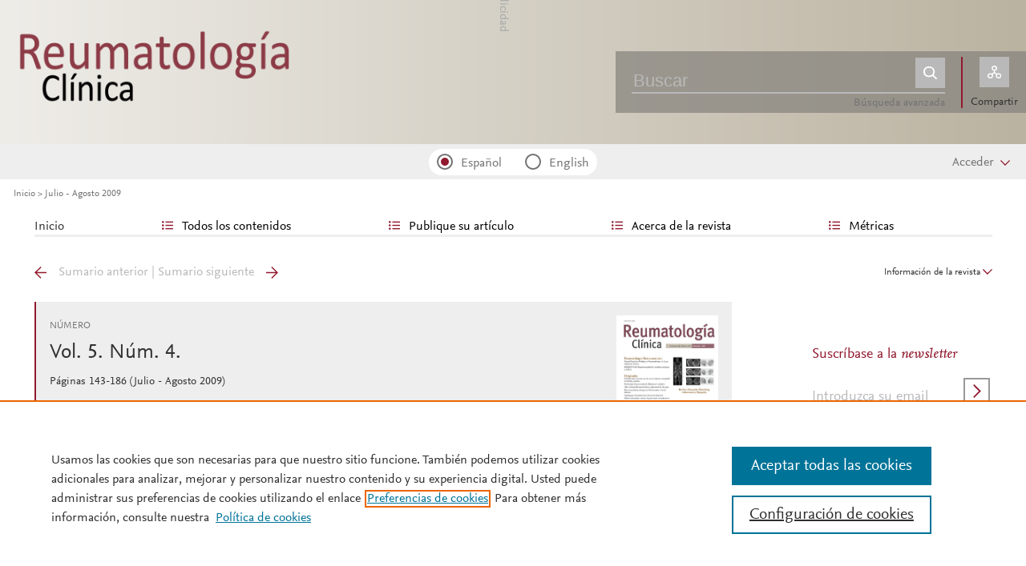

--- FILE ---
content_type: text/html; charset=UTF-8
request_url: https://www.reumatologiaclinica.org/es-vol-5-num-4-sumario-X1699258X09X74786
body_size: 13975
content:
<!DOCTYPE html PUBLIC "-//W3C//DTD XHTML 1.0 Strict//EN" "http://www.w3.org/TR/xhtml1/DTD/xhtml1-strict.dtd">
<html xmlns="http://www.w3.org/1999/xhtml" lang="es">
<head>
		<meta content="width=device-width, initial-scale=1" name="viewport" />
	<meta name="csrf-token" content="6c807ac1605c7353906bf6f19bb9edd7863fdf889ed2081cb2525063d9c5a059" />
	<meta name="tdm-reservation" content="1" />
	<meta name="tdm-policy" content="https://www.elsevier.com/tdm/tdmrep-policy.json" />
	<meta name="thumbnail" content="https://static.elsevier.es/multimedia/1699258X/0000002100000010/v2_202512090504/es/main.assets/cover.jpeg?idApp=UINPBA00004M" />
	<meta http-equiv="content-type" content="text/html;charset=UTF-8" />
		<meta name="theme-color" content="#911a2E">
	<meta property="og:url" content="http://www.reumatologiaclinica.org/es-vol-5-num-4-sumario-X1699258X09X74786" />
	<meta property="og:title" content="Julio - Agosto 2009 | Reumatología Clínica" />

			<meta property="og:image" content="https://static.elsevier.es/multimedia/1699258X/0000002100000010/v2_202512090504/es/main.assets/cover.jpeg?idApp=UINPBA00004M" />
		<meta property="og:image:width" content="577" />
		<meta property="og:image:height" content="768" />
	
				<link rel="shortcut icon" href="https://static.elsevier.es/assets_org_prod/webs/2/images/favicons/favicon.png" />
				<link rel="mask-icon" href="https://static.elsevier.es/assets_org_prod/webs/2/images/favicons/safari-pinned-tab.svg" color="#911a2E" />
				<style>
		body {
			--corp-color: #911a2E		}
	</style>
	<!--<link rel="stylesheet" href="//cdn.jsdelivr.net/jquery.sidr/2.2.1/stylesheets/jquery.sidr.light.min.css">-->
	<link rel="stylesheet" href="https://cdnjs.cloudflare.com/ajax/libs/fancybox/3.2.5/jquery.fancybox.min.css" />
	<link type="text/css" rel="stylesheet" href="https://static.elsevier.es/assets_org_prod/org/css/sidebar-mobile.css" />
		<link type="text/css" rel="stylesheet" href="https://static.elsevier.es/assets_org_prod/org/css/magic-check.min.css" />

	<link type="text/css" rel="stylesheet" href="https://static.elsevier.es/assets_org_prod/org/css/resets.css" />
	<link type="text/css" rel="stylesheet" href="https://static.elsevier.es/assets_org_prod/org/css/components/components.css" />
	<link type="text/css" rel="stylesheet" href="https://static.elsevier.es/assets_org_prod/org/css/global-v2.css" />
	<link type="text/css" rel="stylesheet" href="https://static.elsevier.es/assets_org_prod/org/css/header-v2.css" />
	<link type="text/css" rel="stylesheet" href="https://static.elsevier.es/assets_org_prod/org/css/main-v2.css" />
	<link type="text/css" rel="stylesheet" href="https://static.elsevier.es/assets_org_prod/org/css/footer-v2.css" />


		
			<link type="text/css" rel="stylesheet" href="https://static.elsevier.es/assets_org_prod/org/css/contenidos/busqueda-v2.css" />
	<link type="text/css" rel="stylesheet" href="https://static.elsevier.es/assets_org_prod/org/css/contenidos-v2.css" />
	<link type="text/css" rel="stylesheet" href="https://static.elsevier.es/assets_org_prod/webs/2/css/corporativo.css" />

			<link type="text/css" rel="stylesheet" href="https://static.elsevier.es/assets_org_prod/webs/2/css/propio.css" />
	

	<title>Julio - Agosto 2009 | Reumatología Clínica</title>
			<!-- OneTrust Cookies Consent Notice start -->
		<script src="https://cdn.cookielaw.org/scripttemplates/otSDKStub.js" type="text/javascript" charset="UTF-8" data-domain-script="dd72c1c4-cd8f-42b9-b4d9-20f239f76056" data-document-language="true"></script>
		<script type="text/javascript">
			function OptanonWrapper() {}
		</script>
		<!-- OneTrust Cookies Consent Notice end -->
		<script src="https://code.jquery.com/jquery-3.5.1.min.js" integrity="sha256-9/aliU8dGd2tb6OSsuzixeV4y/faTqgFtohetphbbj0=" crossorigin="anonymous"></script>
	<script type="text/javascript" src="https://code.jquery.com/ui/1.12.1/jquery-ui.min.js" integrity="sha256-VazP97ZCwtekAsvgPBSUwPFKdrwD3unUfSGVYrahUqU=" crossorigin="anonymous"></script>
	<script type="text/javascript" src="https://www.googletagservices.com/tag/js/gpt.js" async defer></script>
	<script type="text/javascript" src="https://cdnjs.cloudflare.com/ajax/libs/fancybox/3.2.5/jquery.fancybox.min.js" async defer></script>
	<script type="text/javascript" src="//cdn.jsdelivr.net/jquery.sidr/2.2.1/jquery.sidr.min.js"></script>
	<script type="text/javascript" src="https://static.elsevier.es/assets_org_prod/org/js/funciones-v2.js"></script>
	<script type="text/javascript" src="https://static.elsevier.es/assets_org_prod/org/js/info-revista.js" defer></script>
	<script type="text/javascript" src="https://static.elsevier.es/assets_org_prod/org/js/sidebars.js" defer></script>
	<script type="text/javascript" src="https://static.elsevier.es/assets_org_prod/org/js/cabecera.js" defer></script>
	<script type="text/javascript" src="https://static.elsevier.es/assets_org_prod/org/js/global.js?v=1.0.2"></script>
	<script type="text/javascript" src="https://static.elsevier.es/assets_org_prod/org/js/menu-principal-v2.js"></script>
	<script type="module" src="https://static.elsevier.es/assets_org_prod/org/js/components/components.js"></script>







				


		<script>
					var rellenar_campos = 'Debe rellenar todos los campos';
					var login_ko = 'Usuario y/o contraseña incorrectos';
					var ver_mas = 'Ver mas';
					var ocultar = 'Ocultar';
					var permiso_m_a = 'Por favor, acceda a su cuenta para consultar el material adicional';
					var login_block = 'Ha realizado demasiados intentos. Intentelo de nuevo mas tarde';
					var pass_ko = 'Las contraseñas no coinciden';
					var clausula_no = 'Debe aceptar la cláusula de privacidad';
					var correo_enviado = 'Se ha enviado un Email a su correo electronico con las instrucciones para restablecer su contraseña';
					var correo_no_enviado = 'El usuario no existe';
					var mail_no_acceso = 'El email especificado no tiene acceso a la publicación.';
				var idioma = 'es';
	</script>


	<script>
	var googletag = googletag || {};
	googletag.cmd = googletag.cmd || [];
</script>


<script type='text/plain' class='optanon-category-4'>
	var necesitaCookieProf=true;

	googletag.cmd.push(function() {

		//superio	
		googletag.defineSlot('/6053/elses.journals', [
			[728, 90],
			[900, 100]
		], 'elsevierjournals_top').addService(googletag.pubads());

		//superior mobile
		googletag.defineSlot('/6053/elses.journals', [
			[300, 40]
		], 'elsevierjournals_top_mobile').addService(googletag.pubads());

		googletag.defineSlot('/6053/elses.journals', [
			[300, 250]
		], 'elsevierjournals_top_mobile2').addService(googletag.pubads());

		googletag.defineSlot('/6053/elses.journals', [
			[360, 90],
			[300, 100]
		], 'elsevierjournals_intra_1').addService(googletag.pubads());

		googletag.defineSlot('/6053/elses.journals', [
			[360, 90],
			[300, 100]
		], 'elsevierjournals_intra_2').addService(googletag.pubads());

		googletag.defineSlot('/6053/elses.journals', [
			[360, 90],
			[300, 100]
		], 'elsevierjournals_intra_3').addService(googletag.pubads());

		googletag.defineSlot('/6053/elses.journals', [
			[430, 100]
		], 'elsevierjournals_middlehome').addService(googletag.pubads());


		googletag.defineSlot('/6053/elses.journals', [
			[180, 180],
			[225, 400],
			[225, 225]
		], 'elsevierjournals_lateral1').addService(googletag.pubads());

		googletag.defineSlot('/6053/elses.journals', [
			[180, 180],
			[225, 400],
			[225, 225]
		], 'elsevierjournals_lateral2').addService(googletag.pubads());

		googletag.defineSlot('/6053/elses.journals', [
			[500, 400],
		], 'elsevierjournals_modal').addService(googletag.pubads());

		googletag.defineSlot('/6053/elses.journals', [
			[300, 240],
		], 'elsevierjournals_modal_mobile').addService(googletag.pubads());


		

							googletag.pubads().setTargeting("es_PUBLICACION", "273");
			var revistaId = 273;
							googletag.pubads().setTargeting("es_PUBLICACION_NOMBRE", "Reumatología Clínica");
							googletag.pubads().setTargeting("es_SUMARIO", "X1699258X09X74786");
							googletag.pubads().setTargeting("es_PALABRA", ["NO"]);
				
					googletag.pubads().setTargeting("es_PROFESIONAL", "NO");
		
		googletag.pubads().setTargeting("es_ID_WEB", "2");

		googletag.pubads().setTargeting("es_IDIOMA", "ES");


											googletag.pubads().setTargeting("es_DISCONTINUADA", "NO");
					


		googletag.pubads().collapseEmptyDivs();
		googletag.pubads().enableSingleRequest();
		//googletag.pubads().enableSyncRendering();
		googletag.enableServices();

		// This listener is called when a slot has finished rendering.
		googletag.pubads().addEventListener("slotRenderEnded", (event) => {
			//console.log(event.slot.getSlotElementId()+": render and is empty:"+event.isEmpty);
			if ((event.slot.getSlotElementId() == "elsevierjournals_modal" || event.slot.getSlotElementId() == "elsevierjournals_modal_mobile") && !event.isEmpty) {

				let modal = document.getElementsByClassName("banner-modal")[0];
				let cerrar = document.getElementsByClassName("banner-modal-close")[0];
				modal.style.display = 'block';
				setTimeout(() => modal.style.display = "none", 10000)
				cerrar.onclick = () => modal.style.display = "none";

			}
		});
	});
</script>


	<!--- ANLYTICS V4 ---->
<script async src="https://www.googletagmanager.com/gtag/js?id=G-JY5W8L2901"></script>
<script>
  window.dataLayer = window.dataLayer || [];

  function gtag() {
    dataLayer.push(arguments);
  }
  gtag('js', new Date());

  dimensiones = {"dimension1":"273","dimension2":"Reumatolog\u00eda Cl\u00ednica","dimension6":"CERRADO-NOPERMISO","dimension7":"X1699258X09X74786","dimension8":"Vol. 5 Num. 4","dimension9":"es","dimension14":"REGULAR_ISSUE","dimension15":"NULL","dimension18":"2"};

  gtag('config', 'G-JY5W8L2901', dimensiones);
</script>	</head>
<body class="es-theme-bright-default revista-b-revista es">
    <div class="banner" id="banner-top">
    <div id="elsevierjournals_top" style="border:none" align="center" class='desktop'>
        <script type='text/plain' class='optanon-category-4'>
            googletag.cmd.push(function() {
                googletag.display('elsevierjournals_top');
            });
        </script>
    </div>
    <div id="elsevierjournals_top_mobile" style="border:none" align="center" class='mobile'>
        <script type='text/plain' class='optanon-category-4'>
            googletag.cmd.push(function() {
                googletag.display('elsevierjournals_top_mobile');
            });
        </script>
    </div>
    <div id="elsevierjournals_top_mobile2" style="border:none" align="center" class='mobile'>
        <script type='text/plain' class='optanon-category-4'>
            googletag.cmd.push(function() {
                googletag.display('elsevierjournals_top_mobile2');
            });
        </script>
    </div>
</div><header>
    <div class="suscribase">
			<div class="suscribase mobile"><a href='https://tienda.elsevier.es/reumatologia-clinica-1699258x.html' target="_blank" rel="noopener">Suscríbase a la Revista</a></div>
	</div><div class="logo-buscador desktop">
	<div class="trans">
		<div class="logo">
			<a href='/'>
				<div class='img'>
											<img src='https://static.elsevier.es/assets_org_prod/webs/2/images/logo-revista.png' style='width:345px;height:111px' />										
				</div>
			</a>
		</div>
		<div class="buscador">

			<div class="box-buscador">
				<div class="open capa-buscador">
					<div class="busqueda">
	<form class="frmBuscador" action="/es-buscador" method="get">
		<div class="input quick-search-container-component">
    <input class="obligatorio" type="text" name="txtBuscador" value="" placeholder="Buscar" maxlength="500" autocomplete="off" />
    <div class="suggestions-container">
        <div class="suggestions-control">
            <div class="suggestion-control-title">Sugerencias</div>
            <div class="suggestion-control-search btn-02">Encontrar todos los resultados</div>
        </div>

        <div class="suggestions-container-items"></div>
    </div>
</div>		<div class="btn-buscar"><input type="submit" value="" class="lupa_blanca" /></div>
	</form>
</div>					<div class="busqueda-avanzada"><a href="es-busqueda-avanzada">Búsqueda avanzada</a></div>
				</div>
				<div class="compartir">
					<div class='capa-compartir close'>
						<div class="icos-compartir ">
							<div class="twitter"><a href='/es-compartir-twitter?url=http://www.reumatologiaclinica.org/es-vol-5-num-4-sumario-X1699258X09X74786&title=Julio - Agosto 2009 | Reumatología Clínica' class="twitter-g" target="_blank" rel="noopener noreferrer nofollow"></a></div>
<div class="facebook"><a href='/es-compartir-facebook?url=http://www.reumatologiaclinica.org/es-vol-5-num-4-sumario-X1699258X09X74786&title=Julio - Agosto 2009 | Reumatología Clínica' class="facebook-g" target="_blank" rel="noopener noreferrer nofollow"></a></div>
<div class='linkedin'><a href='/es-compartir-linkedin?url=http://www.reumatologiaclinica.org/es-vol-5-num-4-sumario-X1699258X09X74786&title=Julio - Agosto 2009 | Reumatología Clínica' class='linkedin-g' target='_blank' rel="noopener noreferrer nofollow"></a></div>
<div class="whatsup mobile"><a target="_blank" rel="noopener noreferrer nofollow" href="whatsapp://send?text=http://www.reumatologiaclinica.org/es-vol-5-num-4-sumario-X1699258X09X74786" data-action="share/whatsapp/share" class="whatsup-g"></a></div>
<div class="sobre"><a href='mailto:?subject=Recomendaci%C3%B3n%20de%20lectura%20%20Reumatolog%C3%ADa%20Cl%C3%ADnica&body=www.reumatologiaclinica.org%2Fes-vol-5-num-4-sumario-X1699258X09X74786' class="sobre_g_claro" target="_blank" rel="noopener noreferrer nofollow"></a></div>						</div>
					</div>
					<div class="btn-compartir">
						<input type="button" name="btn-compartir" id="txt" class="compartir-bl" />
						<div>Compartir</div>
					</div>
				</div>
			</div>
		</div>
		<div class="clear"></div>
	</div>
</div><div class="accesos-revista ">
	<div class=' desp-hamb-left hamb-left ico mobile'></div>

	<input type="hidden" value="es" id="idioma"/>
	<div class="idiomas desktop">
	
	
	<input type="radio" id='idioma_es' name="cmbIdioma" class="magic-radio"  value="es" checked/><label for="idioma_es"> Español</label>	<input type="radio" id='idioma_en' name="cmbIdioma" class="magic-radio"  value="en"  /><label for="idioma_en"> English</label>			
	
	</div>
	<div class="accesos">
					<a href='/es-guia-autores'>
				<div class='guia-autores ico mobile'></div>
			</a>
		


		<div class='compartir-g ico mobile desp' rel="social"></div>
		<div class="caja-desp mid social">
			<div class="top"></div>
			<div class="bottom">
				<div class="content">
					<div class="titulo">Compartir</div>
					<div class="cerrar" rel="social"></div>
					<div class="clear"></div>
					<div class="icos-compartir">
						<div class="twitter"><a href='/es-compartir-twitter?url=http://www.reumatologiaclinica.org/es-vol-5-num-4-sumario-X1699258X09X74786&title=Julio - Agosto 2009 | Reumatología Clínica' class="twitter-g" target="_blank" rel="noopener noreferrer nofollow"></a></div>
<div class="facebook"><a href='/es-compartir-facebook?url=http://www.reumatologiaclinica.org/es-vol-5-num-4-sumario-X1699258X09X74786&title=Julio - Agosto 2009 | Reumatología Clínica' class="facebook-g" target="_blank" rel="noopener noreferrer nofollow"></a></div>
<div class='linkedin'><a href='/es-compartir-linkedin?url=http://www.reumatologiaclinica.org/es-vol-5-num-4-sumario-X1699258X09X74786&title=Julio - Agosto 2009 | Reumatología Clínica' class='linkedin-g' target='_blank' rel="noopener noreferrer nofollow"></a></div>
<div class="whatsup mobile"><a target="_blank" rel="noopener noreferrer nofollow" href="whatsapp://send?text=http://www.reumatologiaclinica.org/es-vol-5-num-4-sumario-X1699258X09X74786" data-action="share/whatsapp/share" class="whatsup-g"></a></div>
<div class="sobre"><a href='mailto:?subject=Recomendaci%C3%B3n%20de%20lectura%20%20Reumatolog%C3%ADa%20Cl%C3%ADnica&body=www.reumatologiaclinica.org%2Fes-vol-5-num-4-sumario-X1699258X09X74786' class="sobre_g_claro" target="_blank" rel="noopener noreferrer nofollow"></a></div>					</div>

				</div>
			</div>
		</div>

		<a href='es-busqueda-avanzada'>
			<div class='btn-desp desp-buscador lupa-g ico mobile'></div>
		</a>
					<div class='btn-desp desp-acceso login-g ico mobile desp-bot ' rel="acceso"></div>
			<div class="btn-login desktop desp" rel='login'>
				<span>
											Acceder									</span>
			</div>
			<div class="caja-desp login desp-accesos acceso">
				<div class="top"></div>
<div class="bottom">
    <div class="content">
                    <div class="form-login">
                <div class="cerrar" rel="login"></div>

                <div class="titulo-msg">
                    <div class='msg'></div>
                    <div class="titulo">Introduzca su usuario y contraseña</div>

                </div>
                <div class="clear"></div>
                

                <form id="frmLogin" method="post">
                    <div class="campos">
                        <input type="text" name="txtUsuario" id="txtUsuario" placeholder="Usuario *" /> *
                        <input type="password" name="txtPassword" id="txtPassword" placeholder="Password *" /> *
                    </div>
                    <div class="actions">

                        <div class="btn-acceder desktop"><input type="submit" class="btn-01 desktop" value="" />
                            <div class="label">Acceder</div>
                        </div>

                    </div>
                    <div class="lista-flechas">
                        <ul>
                            <li>
                                <div class="flecha-an-de-corp"></div><span class="btn-recordar">He olvidado mi contraseña</span>
                            </li>
                            <li>
                                <div class="flecha-an-de-corp"></div><a href='/es-contacto'>Contacte con nosotros</a>
                            </li>

                        </ul>
                    </div>

                    <div class="mobile"><input type="submit" class="btn-01" value="" />
                        <div class="label">Acceder</div>
                    </div>
                </form>

                <div class="obligatorio">* Campos obligatorios</div>
            </div>
            <div class="form-recordar">
    <div class="titulo-msg">
        <div class='msg'></div>
        <div class="titulo">Introduzca su email</div>

    </div>

    <div class="cerrar" rel="login"></div>
    <div class="clear"></div>
    <form id="frmRecordar" method="post">
        <div class="campos">
            <input type="text" name="txtUsuario" id="txtUsuarioR" placeholder="Usuario" /> *
        </div>
        <input type='text' id="hook" name='hook' value='' />

        <input type="submit" class="btn-01" value="Enviar" />
    </form>
</div>
        

    </div>



</div>			</div>
				
	</div>
</div><div class="breadcumb desktop">
	<div class='ruta'>

		
			<a href="/">Inicio</a>
			
				
				<a href="/es-vol-5-num-4-sumario-X1699258X09X74786">Julio - Agosto 2009</a>
					


	</div>
</div>

</header><main>

    <div class="container">
        <nav class="menu menu-dinamico menu-revista desktop">
	<ul class="menu-list">
									<li class="
			 
									">
											<a href="/es" >Inicio</a>
														</li>
							<li class="
			subitems 
									">
											Todos los contenidos																<ul>
																								<li class="">
										<a href="/es-ahead-of-print"  >Ahead of print</a>
									</li>
																																<li class="active">
										<a href="/es-vol-21-num-10-sumario-S1699258X25X00127"  >Último número</a>
									</li>
																																<li class="">
										<a href="/es-numeros-anteriores"  >Todos los números </a>
									</li>
																																<li class="">
										<a href="/es-suplementos"  >Suplementos</a>
									</li>
																																<li class="">
										<a href="/es-congresos"  >Congresos</a>
									</li>
																																<li class="">
										<a href="/es-portadas"  >Galería de portadas</a>
									</li>
																																<li class="">
										<a href="/es-alerta-email"  >Suscríbase a la <i>newsletter</i></a>
									</li>
																					</ul>
									</li>
							<li class="
			subitems 
									">
											Publique su artículo																<ul>
																								<li class="">
										<a href="/es-guia-autores"  >Guía para autores</a>
									</li>
																																<li class="">
										<a href="/es-envio-manuscritos"  >Envío de manuscritos</a>
									</li>
																																<li class="">
										<a href="https://www.elsevier.com/editors/perk" target='_blank' rel='noopener noreferer' >Ética editorial</a>
									</li>
																																<li class="">
										<a href="/es-diversity-pledge"  >Inclusión y diversidad</a>
									</li>
																																<li class="">
										<a href="/es-open-access"  >Opción Open Access</a>
									</li>
																																<li class="">
										<a href="https://webshop.elsevier.com/language-editing/" target='_blank' rel='noopener noreferer' >Servicios de edición</a>
									</li>
																					</ul>
									</li>
							<li class="
			subitems 
									">
											Acerca de la revista																<ul>
																								<li class="">
										<a href="/es-acerca-revista"  >Alcance y objetivos</a>
									</li>
																																<li class="">
										<a href="/es-comite-editorial"  >Comité editorial</a>
									</li>
																																<li class="">
										<a href="https://tienda.elsevier.es/reumatologia-clinica-1699258x.html" target='_blank' rel='noopener noreferer' >Suscríbase</a>
									</li>
																																<li class="">
										<a href="mailto:reumatologiaclinica@elsevier.com"  >Contactar</a>
									</li>
																																<li class="">
										<a href="/es-contratar"  >Contratar publicidad</a>
									</li>
																					</ul>
									</li>
							<li class="
			subitems 
									">
											Métricas																<ul>
																								<li class="">
										<a href="/es-mas-leidos"  >Lo más leído</a>
									</li>
																																<li class="">
										<a href="/es-mas-citado"  >Lo más citado</a>
									</li>
																																<li class="">
										<a href="/es-mas-populares"  >Más populares</a>
									</li>
																																<li class="">
										<a href="/es-metricas"  >Todas las métricas</a>
									</li>
																					</ul>
									</li>
						</ul>
</nav>        <div id="intrabanner" class="banner" align="center">


        <div id="elsevierjournals_intra_1">
        <script type='text/plain' class='optanon-category-4'>
            googletag.cmd.push(function() {
                googletag.display('elsevierjournals_intra_1');
            });
        </script>
    </div>

    <div id="elsevierjournals_intra_2">
        <script type='text/plain' class='optanon-category-4'>
            googletag.cmd.push(function() {
                googletag.display('elsevierjournals_intra_2');
            });
        </script>
    </div>

    <div id="elsevierjournals_intra_3">
        <script type='text/plain' class='optanon-category-4'>
            googletag.cmd.push(function() {
                googletag.display('elsevierjournals_intra_3');
            });
        </script>
    </div>


</div>        <div class="info-revista" style='display:none'>
	<div class='titulo-revista mobile'>Reumatología Clínica</div>
	<div class="row">

		<div class="portada cell">

	<a href='https://static.elsevier.es/multimedia/1699258X/0000002100000010/v2_202512090504/es/main.assets/cover.jpeg?idApp=UINPBA00004M'  target='_blank' rel='noopener noreferrer'><img src='https://static.elsevier.es/multimedia/1699258X/0000002100000010/v2_202512090504/es/main.assets/cover.jpeg?idApp=UINPBA00004M' alt='Reumatología Clínica' /></a>	<div class="issns">
		ISSN: 1699-258X<BR />
			</div>


</div><div id="descripcion" class='descripcion cell'>
	<div class="texto">
		<p><p><b>Reumatología Clínica</b> es el órgano oficial de difusión científica de la Sociedad Española de Reumatología (SER) y del Colegio Mexicano de Reumatología (CMR). Reumatología Clínica publica trabajos de investigación original, editoriales, revisiones, casos clínicos e imágenes. Los estudios publicados son principalmente clínicos y epidemiológicos pero también de investigación básica.</p>      </p>	</div>
	<span class="ver-mas">Ver más</span>



	


			<div class='info-revista-descripcion-mensaje'>
			<!--div style="display:flex;justify-content:center;align-items:flex-start">
<div><img src="https://static.elsevier.es/assets_org_prod/org/images/metricas.svg"></div>
<div class='texto'>

<b>Reumatología Clínica ha recibido Factor de Impacto (JCR) por primera vez en 2023. </b>
    <br/> 
   
    <a href="https://www.reumatologiaclinica.org/es-guia-autores" target="_blank">Guía para autores </a>
    -
    <a href="https://www.reumatologiaclinica.org/es-envio-manuscritos" target="_blank">Envío de manuscritos</a>
    </div>
</div-->		</div>
	


</div><div class="index cell">
            <h4>Indexada en:</h4>
        <p>Scopus, Emerging Sources Citation Index (ESCI), SCImago Journal Rank (SJR), SNIP</p>
        <span class="ver-mas">Ver más</span>
        <h4 class='inline'>S&iacute;guenos:</h4>
    <span class="icos-social">
                                                                    <div class="rss"><a href='/es-rss-ultimo' class="rss-g" target="_blank" rel="noopener noreferrer">RSS</a></div>
            <div class="newsletter"><a href='/es-alerta-email' class="sobre_g_claro">Alerta email</a></div>
        

    </span>

            <div class='suscribase'>
            <h4 class='inline'>Suscribirse:</h4><a href='https://tienda.elsevier.es/reumatologia-clinica-1699258x.html' target="_blank" rel="noopener"><img src="https://static.elsevier.es/assets_org_prod/org/images/carrito_323232.png" width="18px" alt="tienda" /></a>
        </div>
    </div>


    <div class="cell">
        <div class="metricas">
                        
                                                <div class="metricas-caja">
    <div class="caja-desp journalimpactfactor">
        <div class="top">
            <div class="triangulo"></div>
        </div>
        <div class="bottom">
            <div class="content">
                <div class="cerrar" rel="journalimpactfactor"></div>
                <div class="clear"></div>
                <div class="clear titulo-desp">Factor de impacto</div>
                <p>El factor de impacto mide la media del número de citaciones recibidas en un año por trabajos publicados en la publicación durante los dos años anteriores.                                            <br /><br />&copy; Clarivate Analytics, Journal Citation Reports 2025                    
                </p>

                <a href='/es-metricas#journalimpactfactor'>Ver más</a>

            </div>
        </div>
    </div>
    <div class="metricas-caja-top">
        <div class='metricas-caja-titulo'>Factor de impacto 2024</div>
        <div class='metricas-caja-info info-g desp' rel="journalimpactfactor"></div>
    </div>
    <div class="metricas-caja-metrica">1,3 </div>
</div>
            
                                                <div class="metricas-caja">
    <div class="caja-desp citescore">
        <div class="top">
            <div class="triangulo"></div>
        </div>
        <div class="bottom">
            <div class="content">
                <div class="cerrar" rel="citescore"></div>
                <div class="clear"></div>
                <div class="clear titulo-desp">Citescore</div>
                <p>CiteScore mide la media de citaciones recibidas por artículo publicado.                    
                </p>

                <a href='/es-metricas#citescore'>Ver más</a>

            </div>
        </div>
    </div>
    <div class="metricas-caja-top">
        <div class='metricas-caja-titulo'>Citescore 2024</div>
        <div class='metricas-caja-info info-g desp' rel="citescore"></div>
    </div>
    <div class="metricas-caja-metrica">2,4 </div>
</div>
            
                                                <div class="metricas-caja">
    <div class="caja-desp sjr">
        <div class="top">
            <div class="triangulo"></div>
        </div>
        <div class="bottom">
            <div class="content">
                <div class="cerrar" rel="sjr"></div>
                <div class="clear"></div>
                <div class="clear titulo-desp">SJR</div>
                <p>SJR es una prestigiosa métrica basada en la idea de que todas las citaciones no son iguales. SJR usa un algoritmo similar al page rank de Google; es una medida cuantitativa y cualitativa al impacto de una publicación.                    
                </p>

                <a href='/es-metricas#sjr'>Ver más</a>

            </div>
        </div>
    </div>
    <div class="metricas-caja-top">
        <div class='metricas-caja-titulo'>SJR 2024</div>
        <div class='metricas-caja-info info-g desp' rel="sjr"></div>
    </div>
    <div class="metricas-caja-metrica">0,402 </div>
</div>
            
                                                <div class="metricas-caja">
    <div class="caja-desp snip">
        <div class="top">
            <div class="triangulo"></div>
        </div>
        <div class="bottom">
            <div class="content">
                <div class="cerrar" rel="snip"></div>
                <div class="clear"></div>
                <div class="clear titulo-desp">SNIP</div>
                <p>SNIP permite comparar el impacto de revistas de diferentes campos temáticos, corrigiendo las diferencias en la probabilidad de ser citado que existe entre revistas de distintas materias.                    
                </p>

                <a href='/es-metricas#snip'>Ver más</a>

            </div>
        </div>
    </div>
    <div class="metricas-caja-top">
        <div class='metricas-caja-titulo'>SNIP 2024</div>
        <div class='metricas-caja-info info-g desp' rel="snip"></div>
    </div>
    <div class="metricas-caja-metrica">0,503 </div>
</div>
            
                        </div>

        <a href='/es-metricas'>
            <div class="ver-mas">Ver más métricas</div>
        </a>

    </div>



	</div>

			<div class='open-access'>
							<a href='/es-open-access'>
					<div class='btn-flecha'>Opción Open Access<span class='flecha'></span></div>
				</a>
					</div>
	
</div>
<div class="ocultar desktop mostrar">

	<div class='btn-ocultar' style='display:none'>Ocultar <div class='flecha-an-ar-corp'></div>
	</div>
	<div class='btn-mostrar' >Información de la revista <div class='flecha-an-ar-corp'></div>
	</div>
</div>        



        <div class='cuerpo'>
            <div class="contenido">

                <div id="sumario" class='margin'>
			<div class="nav">
		<a class='anterior ' href='/es-vol-5-num-3-sumario-S1699258X09X00045'>Sumario anterior</a>
		|
		<a class='siguiente ' href='/es-vol-5-num-5-sumario-X1699258X09X75596'>Sumario siguiente</a>
	</div>
<div class="info-sumario">

			<div class='titulo'>Número</div>
		<a href='/es-vol-5-num-4-sumario-X1699258X09X74786-portada' class='portada desktop'><img src='https://static.elsevier.es/multimedia/1699258X/0000002100000010/v2_202512090504/es/main.assets/cover.jpeg?idApp=UINPBA00004M' alt='portada-X1699258X09X74786'/></a><span class='volumen'>Vol. 5. Núm. 4.</span><div class='sumarioPaginas'><span class='paginas'>P&aacute;ginas 143-186</span> <span class='fecha-trans'>(Julio - Agosto 2009)</span></div>				<a href='/en-vol-5-num-4-sumario-S2173574309X70103'>
				<div class='traduccion'>Issue in English</div>
			</a>				<div class='clear'></div>
</div>
		
	<div class='items'>
		<div class="collFull">


										<div class='seccion_-1'></div><div class='seccion_0'>Editorial</div><div class='item'><div class="item-preview"><a class='titulo'  href='/es-cytokine-biomarkers-promise-personalized-therapy-articulo-S1699258X09000540' >Cytokine biomarkers and the promise of personalized therapy in rheumatoid arthritis</a><div class='autor' >John M&#46; Davis, Eric L&#46; Matteson<br/></div><div class='cita' >Reumatol Clin. 2009;5:143-6</div><div class='acceso-item'><div class='candado-corp'></div>Acceso a texto completo</div><div class='herramientas'><div class='gratuito'>Artículo abierto<div class='candado-corp'></div></div><div class='compartir tres-puntos-gc desp' rel='S1699258X09000540'></div><div class='clear'></div></div><div class='caja-desp-bot right S1699258X09000540'>
					<div class='top'>
						<div class='content'>
							<div class='titulo'>Compartir</div> <div class='cerrar' rel='S1699258X09000540'></div><div class='clear'></div>
							<div class='icos-compartir'>
							<div class='twitter'><a href='/es-compartir-twitter?item=S1699258X09000540' class='twitter-g' target='_blank' rel='noopener noreferrer nofollow' >Twitter</a></div>
							<div class='facebook'><a href='/es-compartir-facebook?item=S1699258X09000540' class='facebook-g' target='_blank' rel='noopener noreferrer nofollow'>Facebook</a></div>
							<div class='linkedin'><a href='/es-compartir-linkedin?item=S1699258X09000540' class='linkedin-g' target='_blank' rel='noopener noreferrer nofollow'>Linkedin</a></div>
							<div class='whatsup mobile'><a target='_blank' rel='noopener noreferrer nofollow' href='whatsapp://send?text=http://www.reumatologiaclinica.org/es-cytokine-biomarkers-promise-personalized-therapy-articulo-S1699258X09000540' data-action='share/whatsapp/share' class='whatsup-g'>whatsapp</a></div>
							<div class='sobre'><a href='mailto:?subject=Recomendaci%C3%B3n%20de%20lectura%20%20Cytokine%20biomarkers%20and%20the%20promise%20of%20personalized%20therapy%20in%20rheumatoid%20arthritis&body=https://www.reumatologiaclinica.org/es-cytokine-biomarkers-promise-personalized-therapy-articulo-S1699258X09000540' class='sobre_g_claro' target='_blank' rel='noopener noreferrer nofollow'>Email</a></div>
							</div>
						
						</div>
					</div>
					<div class='bottom'>
					
					</div>
	
				</div></div></div><div class='seccion_-1'></div><div class='seccion_0'>Originales</div><div class='item'><div class="item-preview"><a class='titulo'  href='/es-treating-severe-systemic-lupus-erythematosus-articulo-S1699258X09000552' >Treating severe systemic lupus erythematosus with rituximab&#46; An open study</a><div class='autor' >Carlos Abud-Mendoza, Ricardo Moreno-Vald&#233;s, Enrique Cuevas-Orta, Antonio Borjas, Francisco Aranda, Fedra Irazoque, Lilia Andrade, M. Vigna-P&#233;rez, R. Gonz&#225;lez-Amaro<br/></div><div class='cita' >Reumatol Clin. 2009;5:147-52</div><div class='acceso-item'><div class='candado-corp'></div>Acceso a texto completo</div><div class='herramientas'><div class='gratuito'>Artículo abierto<div class='candado-corp'></div></div><div class='compartir tres-puntos-gc desp' rel='S1699258X09000552'></div><div class='clear'></div></div><div class='caja-desp-bot right S1699258X09000552'>
					<div class='top'>
						<div class='content'>
							<div class='titulo'>Compartir</div> <div class='cerrar' rel='S1699258X09000552'></div><div class='clear'></div>
							<div class='icos-compartir'>
							<div class='twitter'><a href='/es-compartir-twitter?item=S1699258X09000552' class='twitter-g' target='_blank' rel='noopener noreferrer nofollow' >Twitter</a></div>
							<div class='facebook'><a href='/es-compartir-facebook?item=S1699258X09000552' class='facebook-g' target='_blank' rel='noopener noreferrer nofollow'>Facebook</a></div>
							<div class='linkedin'><a href='/es-compartir-linkedin?item=S1699258X09000552' class='linkedin-g' target='_blank' rel='noopener noreferrer nofollow'>Linkedin</a></div>
							<div class='whatsup mobile'><a target='_blank' rel='noopener noreferrer nofollow' href='whatsapp://send?text=http://www.reumatologiaclinica.org/es-treating-severe-systemic-lupus-erythematosus-articulo-S1699258X09000552' data-action='share/whatsapp/share' class='whatsup-g'>whatsapp</a></div>
							<div class='sobre'><a href='mailto:?subject=Recomendaci%C3%B3n%20de%20lectura%20%20Treating%20severe%20systemic%20lupus%20erythematosus%20with%20rituximab.%20An%20open%20study&body=https://www.reumatologiaclinica.org/es-treating-severe-systemic-lupus-erythematosus-articulo-S1699258X09000552' class='sobre_g_claro' target='_blank' rel='noopener noreferrer nofollow'>Email</a></div>
							</div>
						
						</div>
					</div>
					<div class='bottom'>
					
					</div>
	
				</div></div></div><div class='item'><div class="item-preview"><a class='titulo'  href='/es-caracterizacion-pacientes-con-artritis-reumatoide-articulo-S1699258X09000576' >Caracterizaci&#243;n de pacientes con artritis reumatoide seg&#250;n el nivel asistencial</a><div class='autor' >Daniel Roig Vilaseca, Montserrat N&#250;&#241;ez Ju&#225;rez, Esther N&#250;&#241;ez Ju&#225;rez, Jos&#233; Luis Del Val Garc&#237;a, Alex S&#225;nchez Pl&#224;, Maria Bonet Llorach<br/></div><div class='cita' >Reumatol Clin. 2009;5:153-7</div><div class='acceso-item'><div class='candado-corp'></div>Acceso a texto completo</div><div class='herramientas'><div class='gratuito'>Artículo abierto<div class='candado-corp'></div></div><div class='compartir tres-puntos-gc desp' rel='S1699258X09000576'></div><div class='clear'></div></div><div class='caja-desp-bot right S1699258X09000576'>
					<div class='top'>
						<div class='content'>
							<div class='titulo'>Compartir</div> <div class='cerrar' rel='S1699258X09000576'></div><div class='clear'></div>
							<div class='icos-compartir'>
							<div class='twitter'><a href='/es-compartir-twitter?item=S1699258X09000576' class='twitter-g' target='_blank' rel='noopener noreferrer nofollow' >Twitter</a></div>
							<div class='facebook'><a href='/es-compartir-facebook?item=S1699258X09000576' class='facebook-g' target='_blank' rel='noopener noreferrer nofollow'>Facebook</a></div>
							<div class='linkedin'><a href='/es-compartir-linkedin?item=S1699258X09000576' class='linkedin-g' target='_blank' rel='noopener noreferrer nofollow'>Linkedin</a></div>
							<div class='whatsup mobile'><a target='_blank' rel='noopener noreferrer nofollow' href='whatsapp://send?text=http://www.reumatologiaclinica.org/es-caracterizacion-pacientes-con-artritis-reumatoide-articulo-S1699258X09000576' data-action='share/whatsapp/share' class='whatsup-g'>whatsapp</a></div>
							<div class='sobre'><a href='mailto:?subject=Recomendaci%C3%B3n%20de%20lectura%20%20Caracterizaci%C3%B3n%20de%20pacientes%20con%20artritis%20reumatoide%20seg%C3%BAn%20el%20nivel%20asistencial&body=https://www.reumatologiaclinica.org/es-caracterizacion-pacientes-con-artritis-reumatoide-articulo-S1699258X09000576' class='sobre_g_claro' target='_blank' rel='noopener noreferrer nofollow'>Email</a></div>
							</div>
						
						</div>
					</div>
					<div class='bottom'>
					
					</div>
	
				</div></div></div><div class='item'><div class="item-preview"><a class='titulo'  href='/es-caracteristicas-clinicas-ninos-con-esclerodermia-articulo-S1699258X09000631' >Caracter&#237;sticas cl&#237;nicas de ni&#241;os con esclerodermia en un hospital de referencia</a><div class='autor' >Zoilo Morel, Eduardo Benad&#243;n, Enrique Faugier, Mar&#237;a del Roc&#237;o Maldonado<br/></div><div class='cita' >Reumatol Clin. 2009;5:158-62</div><div class='acceso-item'><div class='candado-corp'></div>Acceso a texto completo</div><div class='herramientas'><div class='gratuito'>Artículo abierto<div class='candado-corp'></div></div><div class='compartir tres-puntos-gc desp' rel='S1699258X09000631'></div><div class='clear'></div></div><div class='caja-desp-bot right S1699258X09000631'>
					<div class='top'>
						<div class='content'>
							<div class='titulo'>Compartir</div> <div class='cerrar' rel='S1699258X09000631'></div><div class='clear'></div>
							<div class='icos-compartir'>
							<div class='twitter'><a href='/es-compartir-twitter?item=S1699258X09000631' class='twitter-g' target='_blank' rel='noopener noreferrer nofollow' >Twitter</a></div>
							<div class='facebook'><a href='/es-compartir-facebook?item=S1699258X09000631' class='facebook-g' target='_blank' rel='noopener noreferrer nofollow'>Facebook</a></div>
							<div class='linkedin'><a href='/es-compartir-linkedin?item=S1699258X09000631' class='linkedin-g' target='_blank' rel='noopener noreferrer nofollow'>Linkedin</a></div>
							<div class='whatsup mobile'><a target='_blank' rel='noopener noreferrer nofollow' href='whatsapp://send?text=http://www.reumatologiaclinica.org/es-caracteristicas-clinicas-ninos-con-esclerodermia-articulo-S1699258X09000631' data-action='share/whatsapp/share' class='whatsup-g'>whatsapp</a></div>
							<div class='sobre'><a href='mailto:?subject=Recomendaci%C3%B3n%20de%20lectura%20%20Caracter%C3%ADsticas%20cl%C3%ADnicas%20de%20ni%C3%B1os%20con%20esclerodermia%20en%20un%20hospital%20de%20referencia&body=https://www.reumatologiaclinica.org/es-caracteristicas-clinicas-ninos-con-esclerodermia-articulo-S1699258X09000631' class='sobre_g_claro' target='_blank' rel='noopener noreferrer nofollow'>Email</a></div>
							</div>
						
						</div>
					</div>
					<div class='bottom'>
					
					</div>
	
				</div></div></div><div class='item'><div class="item-preview"><a class='titulo'  href='/es-efecto-del-ultrasonido-terapeutico-pulsatil-articulo-S1699258X09000503' >Efecto del ultrasonido terap&#233;utico puls&#225;til de baja intensidad sobre la regeneraci&#243;n del cart&#237;lago articular en pacientes con gonartrosis de segundo y tercer grado</a><div class='autor' >Adalberto Loyola S&#225;nchez, Maria Antonieta Ramirez Wakamatzu, Judith Vazquez Zamudio, Julio Casasola, Claudia Hern&#225;ndez Cuevas, Amador Ram&#237;rez Gonz&#225;lez, Jorge Galicia Tapia<br/></div><div class='cita' >Reumatol Clin. 2009;5:163-7</div><div class='acceso-item'><div class='candado-corp'></div>Acceso a texto completo</div><div class='herramientas'><div class='gratuito'>Artículo abierto<div class='candado-corp'></div></div><div class='compartir tres-puntos-gc desp' rel='S1699258X09000503'></div><div class='clear'></div></div><div class='caja-desp-bot right S1699258X09000503'>
					<div class='top'>
						<div class='content'>
							<div class='titulo'>Compartir</div> <div class='cerrar' rel='S1699258X09000503'></div><div class='clear'></div>
							<div class='icos-compartir'>
							<div class='twitter'><a href='/es-compartir-twitter?item=S1699258X09000503' class='twitter-g' target='_blank' rel='noopener noreferrer nofollow' >Twitter</a></div>
							<div class='facebook'><a href='/es-compartir-facebook?item=S1699258X09000503' class='facebook-g' target='_blank' rel='noopener noreferrer nofollow'>Facebook</a></div>
							<div class='linkedin'><a href='/es-compartir-linkedin?item=S1699258X09000503' class='linkedin-g' target='_blank' rel='noopener noreferrer nofollow'>Linkedin</a></div>
							<div class='whatsup mobile'><a target='_blank' rel='noopener noreferrer nofollow' href='whatsapp://send?text=http://www.reumatologiaclinica.org/es-efecto-del-ultrasonido-terapeutico-pulsatil-articulo-S1699258X09000503' data-action='share/whatsapp/share' class='whatsup-g'>whatsapp</a></div>
							<div class='sobre'><a href='mailto:?subject=Recomendaci%C3%B3n%20de%20lectura%20%20Efecto%20del%20ultrasonido%20terap%C3%A9utico%20puls%C3%A1til%20de%20baja%20intensidad%20sobre%20la%20regeneraci%C3%B3n%20del%20cart%C3%ADlago%20articular%20en%20pacientes%20con%20gonartrosis%20de%20segundo%20y%20tercer%20grado&body=https://www.reumatologiaclinica.org/es-efecto-del-ultrasonido-terapeutico-pulsatil-articulo-S1699258X09000503' class='sobre_g_claro' target='_blank' rel='noopener noreferrer nofollow'>Email</a></div>
							</div>
						
						</div>
					</div>
					<div class='bottom'>
					
					</div>
	
				</div></div></div><div class='seccion_-1'></div><div class='seccion_0'>Casos clínicos</div><div class='item'><div class="item-preview"><a class='titulo'  href='/es-neurobehcet-proposito-un-caso-articulo-S1699258X09000461' >Neurobeh&#231;et&#58; a prop&#243;sito de un caso</a><div class='autor' >Germ&#225;n Latorre Gonz&#225;lez, Ana Bel&#233;n Escribano Gasc&#243;n, Carlos L&#243;pez de Silanes de Miguel, Roc&#237;o Garc&#237;a Cobos, Luis Ignacio Casanova Pe&#241;o, Teresa Lape&#241;a Montero<br/></div><div class='cita' >Reumatol Clin. 2009;5:168-70</div><div class='acceso-item'><div class='candado-corp'></div>Acceso a texto completo</div><div class='herramientas'><div class='gratuito'>Artículo abierto<div class='candado-corp'></div></div><div class='compartir tres-puntos-gc desp' rel='S1699258X09000461'></div><div class='clear'></div></div><div class='caja-desp-bot right S1699258X09000461'>
					<div class='top'>
						<div class='content'>
							<div class='titulo'>Compartir</div> <div class='cerrar' rel='S1699258X09000461'></div><div class='clear'></div>
							<div class='icos-compartir'>
							<div class='twitter'><a href='/es-compartir-twitter?item=S1699258X09000461' class='twitter-g' target='_blank' rel='noopener noreferrer nofollow' >Twitter</a></div>
							<div class='facebook'><a href='/es-compartir-facebook?item=S1699258X09000461' class='facebook-g' target='_blank' rel='noopener noreferrer nofollow'>Facebook</a></div>
							<div class='linkedin'><a href='/es-compartir-linkedin?item=S1699258X09000461' class='linkedin-g' target='_blank' rel='noopener noreferrer nofollow'>Linkedin</a></div>
							<div class='whatsup mobile'><a target='_blank' rel='noopener noreferrer nofollow' href='whatsapp://send?text=http://www.reumatologiaclinica.org/es-neurobehcet-proposito-un-caso-articulo-S1699258X09000461' data-action='share/whatsapp/share' class='whatsup-g'>whatsapp</a></div>
							<div class='sobre'><a href='mailto:?subject=Recomendaci%C3%B3n%20de%20lectura%20%20Neurobeh%C3%A7et%3A%20a%20prop%C3%B3sito%20de%20un%20caso&body=https://www.reumatologiaclinica.org/es-neurobehcet-proposito-un-caso-articulo-S1699258X09000461' class='sobre_g_claro' target='_blank' rel='noopener noreferrer nofollow'>Email</a></div>
							</div>
						
						</div>
					</div>
					<div class='bottom'>
					
					</div>
	
				</div></div></div><div class='seccion_-1'></div><div class='seccion_0'>Revisión</div><div class='item'><div class="item-preview"><a class='titulo'  href='/es-validacion-cuestionarios-articulo-S1699258X09000497' >Validaci&#243;n de cuestionarios</a><div class='autor' >Ma Jes&#250;s Garc&#237;a de Y&#233;benes Prous, Francisco Rodr&#237;guez Salvan&#233;s, Loreto Carmona Ortells<br/></div><div class='cita' >Reumatol Clin. 2009;5:171-7</div><div class='acceso-item'><div class='candado-corp'></div>Acceso a texto completo</div><div class='herramientas'><div class='gratuito'>Artículo abierto<div class='candado-corp'></div></div><div class='compartir tres-puntos-gc desp' rel='S1699258X09000497'></div><div class='clear'></div></div><div class='caja-desp-bot right S1699258X09000497'>
					<div class='top'>
						<div class='content'>
							<div class='titulo'>Compartir</div> <div class='cerrar' rel='S1699258X09000497'></div><div class='clear'></div>
							<div class='icos-compartir'>
							<div class='twitter'><a href='/es-compartir-twitter?item=S1699258X09000497' class='twitter-g' target='_blank' rel='noopener noreferrer nofollow' >Twitter</a></div>
							<div class='facebook'><a href='/es-compartir-facebook?item=S1699258X09000497' class='facebook-g' target='_blank' rel='noopener noreferrer nofollow'>Facebook</a></div>
							<div class='linkedin'><a href='/es-compartir-linkedin?item=S1699258X09000497' class='linkedin-g' target='_blank' rel='noopener noreferrer nofollow'>Linkedin</a></div>
							<div class='whatsup mobile'><a target='_blank' rel='noopener noreferrer nofollow' href='whatsapp://send?text=http://www.reumatologiaclinica.org/es-validacion-cuestionarios-articulo-S1699258X09000497' data-action='share/whatsapp/share' class='whatsup-g'>whatsapp</a></div>
							<div class='sobre'><a href='mailto:?subject=Recomendaci%C3%B3n%20de%20lectura%20%20Validaci%C3%B3n%20de%20cuestionarios&body=https://www.reumatologiaclinica.org/es-validacion-cuestionarios-articulo-S1699258X09000497' class='sobre_g_claro' target='_blank' rel='noopener noreferrer nofollow'>Email</a></div>
							</div>
						
						</div>
					</div>
					<div class='bottom'>
					
					</div>
	
				</div></div></div><div class='seccion_-1'></div><div class='seccion_0'>Formación médica continuada</div><div class='item'><div class="item-preview"><a class='titulo'  href='/es-tecnicas-imagen-evaluacion-manifestaciones-sistematicas-articulo-S1699258X09000321' >T&#233;cnicas de imagen en la evaluaci&#243;n de las manifestaciones sistem&#225;ticas de las vasculitis</a><div class='autor' >Antonio Luna Alcal&#225;, Inmaculada Rodr&#237;guez Jim&#233;nez, Enrique Ram&#243;n Botella<br/></div><div class='cita' >Reumatol Clin. 2009;5:178-82</div><div class='acceso-item'><div class='candado-corp'></div>Acceso a texto completo</div><div class='herramientas'><div class='gratuito'>Artículo abierto<div class='candado-corp'></div></div><div class='compartir tres-puntos-gc desp' rel='S1699258X09000321'></div><div class='clear'></div></div><div class='caja-desp-bot right S1699258X09000321'>
					<div class='top'>
						<div class='content'>
							<div class='titulo'>Compartir</div> <div class='cerrar' rel='S1699258X09000321'></div><div class='clear'></div>
							<div class='icos-compartir'>
							<div class='twitter'><a href='/es-compartir-twitter?item=S1699258X09000321' class='twitter-g' target='_blank' rel='noopener noreferrer nofollow' >Twitter</a></div>
							<div class='facebook'><a href='/es-compartir-facebook?item=S1699258X09000321' class='facebook-g' target='_blank' rel='noopener noreferrer nofollow'>Facebook</a></div>
							<div class='linkedin'><a href='/es-compartir-linkedin?item=S1699258X09000321' class='linkedin-g' target='_blank' rel='noopener noreferrer nofollow'>Linkedin</a></div>
							<div class='whatsup mobile'><a target='_blank' rel='noopener noreferrer nofollow' href='whatsapp://send?text=http://www.reumatologiaclinica.org/es-tecnicas-imagen-evaluacion-manifestaciones-sistematicas-articulo-S1699258X09000321' data-action='share/whatsapp/share' class='whatsup-g'>whatsapp</a></div>
							<div class='sobre'><a href='mailto:?subject=Recomendaci%C3%B3n%20de%20lectura%20%20T%C3%A9cnicas%20de%20imagen%20en%20la%20evaluaci%C3%B3n%20de%20las%20manifestaciones%20sistem%C3%A1ticas%20de%20las%20vasculitis&body=https://www.reumatologiaclinica.org/es-tecnicas-imagen-evaluacion-manifestaciones-sistematicas-articulo-S1699258X09000321' class='sobre_g_claro' target='_blank' rel='noopener noreferrer nofollow'>Email</a></div>
							</div>
						
						</div>
					</div>
					<div class='bottom'>
					
					</div>
	
				</div></div></div><div class='seccion_-1'></div><div class='seccion_0'>Reumatología clínica en imágnes</div><div class='item'><div class="item-preview"><a class='titulo'  href='/es-gota-tofacea-cronica-localizacion-poco-articulo-S1699258X0900062X' >Gota tof&#225;cea cr&#243;nica&#58; localizaci&#243;n poco habitual</a><div class='autor' >Teresa Marin&#233;Hern&#225;ndez, Yolanda Le&#243;n Hern&#225;ndez-Rico, Conchita Pitarch Grau, Miguel Torres Salinas<br/></div><div class='cita' >Reumatol Clin. 2009;5:183-4</div><div class='acceso-item'><div class='candado-corp'></div>Acceso a texto completo</div><div class='herramientas'><div class='gratuito'>Artículo abierto<div class='candado-corp'></div></div><div class='compartir tres-puntos-gc desp' rel='S1699258X0900062X'></div><div class='clear'></div></div><div class='caja-desp-bot right S1699258X0900062X'>
					<div class='top'>
						<div class='content'>
							<div class='titulo'>Compartir</div> <div class='cerrar' rel='S1699258X0900062X'></div><div class='clear'></div>
							<div class='icos-compartir'>
							<div class='twitter'><a href='/es-compartir-twitter?item=S1699258X0900062X' class='twitter-g' target='_blank' rel='noopener noreferrer nofollow' >Twitter</a></div>
							<div class='facebook'><a href='/es-compartir-facebook?item=S1699258X0900062X' class='facebook-g' target='_blank' rel='noopener noreferrer nofollow'>Facebook</a></div>
							<div class='linkedin'><a href='/es-compartir-linkedin?item=S1699258X0900062X' class='linkedin-g' target='_blank' rel='noopener noreferrer nofollow'>Linkedin</a></div>
							<div class='whatsup mobile'><a target='_blank' rel='noopener noreferrer nofollow' href='whatsapp://send?text=http://www.reumatologiaclinica.org/es-gota-tofacea-cronica-localizacion-poco-articulo-S1699258X0900062X' data-action='share/whatsapp/share' class='whatsup-g'>whatsapp</a></div>
							<div class='sobre'><a href='mailto:?subject=Recomendaci%C3%B3n%20de%20lectura%20%20Gota%20tof%C3%A1cea%20cr%C3%B3nica%3A%20localizaci%C3%B3n%20poco%20habitual&body=https://www.reumatologiaclinica.org/es-gota-tofacea-cronica-localizacion-poco-articulo-S1699258X0900062X' class='sobre_g_claro' target='_blank' rel='noopener noreferrer nofollow'>Email</a></div>
							</div>
						
						</div>
					</div>
					<div class='bottom'>
					
					</div>
	
				</div></div></div><div class='seccion_-1'></div><div class='seccion_0'>Cartas al editor</div><div class='item'><div class="item-preview"><a class='titulo'  href='/es-dano-auditivo-como-parte-manifestaciones-articulo-S1699258X09000485' >Da&#241;o auditivo como parte de las manifestaciones neurol&#243;gicas en la enfermedad de Beh&#231;et</a><div class='autor' >Mar&#237;a del Pilar Navarro Paule, Juan Salvatierra-Ossorio, Jer&#243;nimo Balsalobre Aznar, P. Paule Sastre, Arturo Pastor Mas<br/></div><div class='cita' >Reumatol Clin. 2009;5:185-6</div><div class='acceso-item'><div class='candado-corp'></div>Acceso a texto completo</div><div class='herramientas'><div class='gratuito'>Artículo abierto<div class='candado-corp'></div></div><div class='compartir tres-puntos-gc desp' rel='S1699258X09000485'></div><div class='clear'></div></div><div class='caja-desp-bot right S1699258X09000485'>
					<div class='top'>
						<div class='content'>
							<div class='titulo'>Compartir</div> <div class='cerrar' rel='S1699258X09000485'></div><div class='clear'></div>
							<div class='icos-compartir'>
							<div class='twitter'><a href='/es-compartir-twitter?item=S1699258X09000485' class='twitter-g' target='_blank' rel='noopener noreferrer nofollow' >Twitter</a></div>
							<div class='facebook'><a href='/es-compartir-facebook?item=S1699258X09000485' class='facebook-g' target='_blank' rel='noopener noreferrer nofollow'>Facebook</a></div>
							<div class='linkedin'><a href='/es-compartir-linkedin?item=S1699258X09000485' class='linkedin-g' target='_blank' rel='noopener noreferrer nofollow'>Linkedin</a></div>
							<div class='whatsup mobile'><a target='_blank' rel='noopener noreferrer nofollow' href='whatsapp://send?text=http://www.reumatologiaclinica.org/es-dano-auditivo-como-parte-manifestaciones-articulo-S1699258X09000485' data-action='share/whatsapp/share' class='whatsup-g'>whatsapp</a></div>
							<div class='sobre'><a href='mailto:?subject=Recomendaci%C3%B3n%20de%20lectura%20%20Da%C3%B1o%20auditivo%20como%20parte%20de%20las%20manifestaciones%20neurol%C3%B3gicas%20en%20la%20enfermedad%20de%20Beh%C3%A7et&body=https://www.reumatologiaclinica.org/es-dano-auditivo-como-parte-manifestaciones-articulo-S1699258X09000485' class='sobre_g_claro' target='_blank' rel='noopener noreferrer nofollow'>Email</a></div>
							</div>
						
						</div>
					</div>
					<div class='bottom'>
					
					</div>
	
				</div></div></div>						
		</div>
	</div>
	
</div>
            </div>


            <div class="sidebar">

    <div class="banner" id="banner-sidebar-top">
    <div id="elsevierjournals_lateral1" style="border:none" align="center">
        <script type='text/plain' class='optanon-category-4'>
            googletag.cmd.push(function() {
                googletag.display('elsevierjournals_lateral1');
            });
        </script>
    </div>
    <br /><br />
</div><div class="suscribase-newsletter">
    <form method="post" action="/es-alerta-email">
        <h2>Suscríbase a la <i>newsletter</i></h2>
        <input type="email" name="sidrtxtEmail" placeholder="Introduzca su email" class="obligatorio" title="Introduzca su email" />
        <input type="submit" value="" class="btn-01" />

    </form>
</div><div class="banner" id="banner-sidebar-top">
    <div id="elsevierjournals_lateral2" style="border:none" align="center">
        <script type='text/plain' class='optanon-category-4'>
            googletag.cmd.push(function() {
                googletag.display('elsevierjournals_lateral2');
            });
        </script>
    </div>
</div><div class='sociedades' >


	<div class='sociedad'>
	
		
		<img class='logo' src="https://static.elsevier.es/sociedades/273/es-mx.jpg"  alt="Sociedad Española de Reumatología y Colegio Mexicano de Reumatología" title='Sociedad Española de Reumatología y Colegio Mexicano de Reumatología' width="100%" /> 
		</div>
	<div class='sociedad'>
	
		
		<a href='https://www.ser.es/' target='_blank' rel="noopener noreferrer"><img alt="Sociedad Española de Reumatología" title='Sociedad Española de Reumatología' class='logo' src="https://static.elsevier.es/sociedades/273/logoser.gif"  width="80%"/></a>
		</div>
	<div class='sociedad'>
	
		
		<a href='https://www.reumatologia.org.mx/' target='_blank' rel="noopener noreferrer"><img alt="Colegio Mexicano de Reumatología" title='Colegio Mexicano de Reumatología' class='logo' src="https://static.elsevier.es/sociedades/273/logomex.gif"  width="60%"/></a>
		</div>


</div><div class='mod-publique'>
    
    <div class='top'>
        <div class='publique'>Publique en</div>
        <div class='titulo'>Reumatología Clínica</div>
    </div>
    <div class='opciones'>
        <ul>
                        <li><a href="/es-guia-autores" >Guía para autores</a></li>
            <li><a href="/es-envio-manuscritos" >Envío de manuscritos</a></li>
            <li><a href="https://www.elsevier.com/editors/perk" target='_blank rel='noreferer noopener'>Ética editorial</a></li>
            <li><a href="/es-diversity-pledge" >Inclusión y diversidad</a></li>
            <li><a href="/es-open-access" >Opción Open Access</a></li>
            <li><a href="https://webshop.elsevier.com/language-editing/" target='_blank rel='noreferer noopener'>Servicios de edición</a></li>
    
        </ul>
    </div>
    <span class='triangulo-equilatero-bottom-right'></span>
</div>
	<div id="item-gratuitos" class="box-opciones box-items ">
		<div class="titulo">Artículos de acceso gratuito</div>
		<div class="content">



			
				<div class='recomendado'>
					<div class='titulo-item'><a href='/es-application-detect-algorithm-in-cohort-articulo-S1699258X25001718'>Application of the DETECT algorithm in a cohort of patients...</a></div>
											<div class='cita'>Reumatol Clin. 2025;21:</div>
														</div>
			
				<div class='recomendado'>
					<div class='titulo-item'><a href='/es-exploring-prevalence-pulmonary-involvement-in-articulo-S1699258X25001767'>Exploring the prevalence of pulmonary involvement in...</a></div>
											<div class='cita'>Reumatol Clin. 2025;21:</div>
														</div>
			
		</div>
	</div>


</div>                        <div class="scroll-top"></div>        </div>

    </div>
</main><footer>
    <div class="container">

        <div class="enlaces">
	<div class="cols">
		<div class="left cell desktop">
			<div class="col">
				<h2>Leer</h2>
				<ul>
											<li><a href='/es-ahead-of-print'>Ahead of print</a></li>
										<li><a href='/'>Último número</a></li>

					<li><a href='/es-mas-leidos'>Lo más leído</a></li>
				</ul>
			</div>
			<div class="col">
				<h2>Archivo</h2>
				<ul>
					<li><a href='/es-numeros-anteriores'>Números anteriores</a></li>
											<li><a href='/es-suplementos'>Suplementos</a></li>
																<li><a href='/es-congresos'>Congresos</a></li>
					
				</ul>
			</div>
			<div class="clear"></div>
		</div>
		<div class="right cell">
			<div class="col">
	<h2 class="desktop">Publique en esta revista</h2>
	<ul class="desktop">
		            <li><a href="/es-guia-autores" >Guía para autores</a></li>
            <li><a href="/es-envio-manuscritos" >Envío de manuscritos</a></li>
            <li><a href="https://www.elsevier.com/editors/perk" target='_blank rel='noreferer noopener'>Ética editorial</a></li>
            <li><a href="/es-diversity-pledge" >Inclusión y diversidad</a></li>
            <li><a href="/es-open-access" >Opción Open Access</a></li>
            <li><a href="https://webshop.elsevier.com/language-editing/" target='_blank rel='noreferer noopener'>Servicios de edición</a></li>
    		<li><a href='/es-comite-editorial'>Comité editorial</a></li>
	</ul>
	<h2 class="desktop">Información legal</h2>
	<ul class="">
		<li><a href='/es-permisos-reproduccion'>Permisos de reproducción</a></li>
		<li><a href='https://www.elsevier.com/legal/elsevier-website-terms-and-conditions' target='_blank' rel="noopener noreferrer">Términos y condiciones</a></li>
					<li><a href='https://www.elsevier.com/legal/privacy-policy-es-es' target='_blank' rel="noopener noreferrer">Política de privacidad</a></li>
							<li class='mobile'><a href='/es-contratar'>Publicidad</a></li>
			</ul>
</div>

<div class="col desktop" align="right">
	<h2>Suscríbase</h2>
	<ul>
					<li><a href='https://tienda.elsevier.es/reumatologia-clinica-1699258x.html' target="_blank" rel="noopener">Suscríbase a la Revista</a></li>
				<li><a href='/es-alerta-email'>Alerta por email</a></li>
		<li><a href='/es-rss-ultimo' target="_blank" rel="noopener noreferrer">RSS</a></li>
	</ul>
			<h2>Publicidad</h2>
		<ul>
			<li><a href='/es-contratar'>Contratar</a></li>
		</ul>
	</div>			<div class="clear"></div>
		</div>
		<div class="clear"></div>
	</div>
</div>
<div class="contactar desktop">
	<div class="contacto">
		<div class="sobre_g_claro"></div> <a href='/es-contacto'>Contactar</a>
	</div>
	<div class="comite">
		<div class="gente_g_claro"></div> <a href='/es-comite-editorial'>Comité editorial</a>
	</div>
</div>    </div>
    <div class="sep-pie"></div>
    <div class="container">
        <div class="copy-logos">
    <div class="copy">
        Todo el contenido en este sitio: Copyright © 2025 Elsevier España SLU, sus licenciantes, licenciatarios, afiliados y colaboradores. Se reservan todos los derechos, incluidos los de minería de texto y datos, entrenamiento de IA y tecnologías similares. Para todo el contenido de acceso abierto, se aplican los términos de licencia de Creative Commons.<BR/>En este sitio se utilizan Cookies excepto para cierto contenido proporcionado por terceros. Para rechazar o conocer más, visite nuestra página de         <a class='optanon-toggle-display' >Política de Cookies</a>.
        <span class="mobile"><br />Elsevier España S.L.U. © 2025. Todos los derechos reservados</span>
    </div>
    <div class="logos">
        <div class="logo-elsevier-g-b"></div>
        <div class="logo-relx"></div>
    </div>
    <div class="clear"></div>
</div>    </div>

</footer><div id="sidr-left" class="sidr left">
<div class="back">
<div class='titulo-idiomas bg-mundo-corp'>Idiomas</div>
<div class='idiomas'>

	<ul>
	<li><a href='/es' class='active'>Español</a></li>	<li><a href='/en' >English</a></li>			</ul>


</div>
<div class="infoRevista mobile">Reumatología Clínica</div>
<div class="enlaces">
  
    
	<ul>
				<li class=" " >
							<a href="/es" class="bg-flecha-an-de-corp"   >Inicio</a>
				
				
		</li>
			<li class=" " >
							<span class='bg-flecha-an-ab-corp'>Todos los contenidos</span>
				<input type="checkbox" value="" />
				
				
							<ul>
										
						<li class=" "><a href="/es-ahead-of-print" class="bg-flecha-an-de-corp"   >Ahead of print</a></li>
															
						<li class="activo "><a href="/es-vol-21-num-10-sumario-S1699258X25X00127" class="bg-flecha-an-de-corp"   >Último número</a></li>
															
						<li class=" "><a href="/es-numeros-anteriores" class="bg-flecha-an-de-corp"   >Todos los números </a></li>
															
						<li class=" "><a href="/es-suplementos" class="bg-flecha-an-de-corp"   >Suplementos</a></li>
															
						<li class=" "><a href="/es-congresos" class="bg-flecha-an-de-corp"   >Congresos</a></li>
															
						<li class=" "><a href="/es-portadas" class="bg-flecha-an-de-corp"   >Galería de portadas</a></li>
															
						<li class=" "><a href="/es-alerta-email" class="bg-flecha-an-de-corp"   >Suscríbase a la <i>newsletter</i></a></li>
													</ul>
				
		</li>
			<li class=" " >
							<span class='bg-flecha-an-ab-corp'>Publique su artículo</span>
				<input type="checkbox" value="" />
				
				
							<ul>
										
						<li class=" "><a href="/es-guia-autores" class="bg-flecha-an-de-corp"   >Guía para autores</a></li>
															
						<li class=" "><a href="/es-envio-manuscritos" class="bg-flecha-an-de-corp"   >Envío de manuscritos</a></li>
															
						<li class=" "><a href="https://www.elsevier.com/editors/perk" class="bg-flecha-an-de-corp" target='_blank'  >Ética editorial</a></li>
															
						<li class=" "><a href="/es-diversity-pledge" class="bg-flecha-an-de-corp"   >Inclusión y diversidad</a></li>
															
						<li class=" "><a href="/es-open-access" class="bg-flecha-an-de-corp"   >Opción Open Access</a></li>
															
						<li class=" "><a href="https://webshop.elsevier.com/language-editing/" class="bg-flecha-an-de-corp" target='_blank'  >Servicios de edición</a></li>
													</ul>
				
		</li>
			<li class=" " >
							<span class='bg-flecha-an-ab-corp'>Acerca de la revista</span>
				<input type="checkbox" value="" />
				
				
							<ul>
										
						<li class=" "><a href="/es-acerca-revista" class="bg-flecha-an-de-corp"   >Alcance y objetivos</a></li>
															
						<li class=" "><a href="/es-comite-editorial" class="bg-flecha-an-de-corp"   >Comité editorial</a></li>
															
						<li class=" "><a href="https://tienda.elsevier.es/reumatologia-clinica-1699258x.html" class="bg-flecha-an-de-corp" target='_blank'  >Suscríbase</a></li>
															
						<li class=" "><a href="mailto:reumatologiaclinica@elsevier.com" class="bg-flecha-an-de-corp"   >Contactar</a></li>
															
						<li class=" "><a href="/es-contratar" class="bg-flecha-an-de-corp"   >Contratar publicidad</a></li>
													</ul>
				
		</li>
			<li class=" " >
							<span class='bg-flecha-an-ab-corp'>Métricas</span>
				<input type="checkbox" value="" />
				
				
							<ul>
										
						<li class=" "><a href="/es-mas-leidos" class="bg-flecha-an-de-corp"   >Lo más leído</a></li>
															
						<li class=" "><a href="/es-mas-citado" class="bg-flecha-an-de-corp"   >Lo más citado</a></li>
															
						<li class=" "><a href="/es-mas-populares" class="bg-flecha-an-de-corp"   >Más populares</a></li>
															
						<li class=" "><a href="/es-metricas" class="bg-flecha-an-de-corp"   >Todas las métricas</a></li>
													</ul>
				
		</li>
		</ul>
</div>
 


</div>
</div><div id="sidr-right" class="sidr mobile right">
</div><div class="capa-loading">
	<div class="loading"></div>
</div>

<div class="banner banner-modal" style="display:none">
	<div class="modal-content">
		<span class="banner-modal-close">x</span>
		<div id="elsevierjournals_modal" style="border:none" align="center" class='desktop'>
			<script type='text/plain' class='optanon-category-4'>
				googletag.cmd.push(function() {
					googletag.display('elsevierjournals_modal');
				});
			</script>
		</div>
		<div id="elsevierjournals_modal_mobile" style="border:none" align="center" class='mobile'>
			<script type='text/plain' class='optanon-category-4'>
				googletag.cmd.push(function() {
					googletag.display('elsevierjournals_modal_mobile');
				});
			</script>
		</div>
	</div>
</div>



    <link type="text/css" rel="stylesheet" href="https://static.elsevier.es/assets_org_prod/org/css/components/banner-profesional.css" />
    <div class="banner-profesional popup-footer">

        <div class="popup-footer-content profesional">
            <div class='texto'>

                                    <p class='idioma_es active'>¿Es usted profesional sanitario apto para prescribir o dispensar medicamentos?</span>                                                <p class='idioma_en '>Are you a health professional able to prescribe or dispense drugs?</span>                        

                                </div>
            <div class='buttons'>
                <input type='button' class='btn-02 si' value='Sí' />
                <input type='button' class='btn-02 no' value='No' />
            </div>
        </div>

        <div class="popup-footer-content especialidad">
            <div class='texto'>
                                    <p class='idioma_es active'>Ayúdenos a conocerle mejor, indíquenos por favor su especialidad: </p>                                            <p class='idioma_en '>Help us get to know you better by telling us your specialty: </p>                                                    <div class="select-container">
                    <select class="cmb-01" id="banner-profesional-especialidad">
                        <option value="Alergología e inmunología" >Alergología e inmunología</option><option value="Anestesiología y reanimación" >Anestesiología y reanimación</option><option value="Angiología y cirugía vascular" >Angiología y cirugía vascular</option><option value="Atención farmacéutica" >Atención farmacéutica</option><option value="Bioética" >Bioética</option><option value="Cardiología" >Cardiología</option><option value="Cardiología veterinaria" >Cardiología veterinaria</option><option value="Cirugía bucomaxilofacial" >Cirugía bucomaxilofacial</option><option value="Cirugía cardiovascular" >Cirugía cardiovascular</option><option value="Cirugía maxilofacial y odontología" >Cirugía maxilofacial y odontología</option><option value="Cirugía ortopédica traumatológica" >Cirugía ortopédica traumatológica</option><option value="Cirugía torácica" >Cirugía torácica</option><option value="Cuidados auxiliares de enfermería" >Cuidados auxiliares de enfermería</option><option value="Dermatología" >Dermatología</option><option value="Endocrinología y nutrición" >Endocrinología y nutrición</option><option value="Endodoncia" >Endodoncia</option><option value="Enfermedades infecciosas y microbiología" >Enfermedades infecciosas y microbiología</option><option value="Enfermería comunitaria y salud pública" >Enfermería comunitaria y salud pública</option><option value="Enfermería pediátrica" >Enfermería pediátrica</option><option value="Estomatología" >Estomatología</option><option value="Farmacia comunitaria" >Farmacia comunitaria</option><option value="Farmacia hospitalaria" >Farmacia hospitalaria</option><option value="Farmacología y terapeutica" >Farmacología y terapeutica</option><option value="Fisioterapia general" >Fisioterapia general</option><option value="Gastroenteorología y hepatología" >Gastroenteorología y hepatología</option><option value="Geriatría" >Geriatría</option><option value="Historia, humanidades y literatura médicas" >Historia, humanidades y literatura médicas</option><option value="Imagen para el diagnóstico" >Imagen para el diagnóstico</option><option value="Inmunología" >Inmunología</option><option value="Medicina de urgencias" >Medicina de urgencias</option><option value="Medicina del deporte" >Medicina del deporte</option><option value="Medicina familiar y comunitaria" >Medicina familiar y comunitaria</option><option value="Medicina general" >Medicina general</option><option value="Medicina intensiva y urgencias" >Medicina intensiva y urgencias</option><option value="Medicina interna" >Medicina interna</option><option value="Medicina legal y forense" >Medicina legal y forense</option><option value="Medicina nuclear y radiodiagnóstico" >Medicina nuclear y radiodiagnóstico</option><option value="Neumología" >Neumología</option><option value="Nutrición y dietética" >Nutrición y dietética</option><option value="Obstetricia y ginecología" >Obstetricia y ginecología</option><option value="Oclusión y articulación temporomandibular" >Oclusión y articulación temporomandibular</option><option value="Oftalmología y optometría" >Oftalmología y optometría</option><option value="Oncología" >Oncología</option><option value="Optometría" >Optometría</option><option value="Otorrinolaringología" >Otorrinolaringología</option><option value="Patología médica" >Patología médica</option><option value="Pediatría" >Pediatría</option><option value="Pequeños animales" >Pequeños animales</option><option value="Psicología clínica" >Psicología clínica</option><option value="Psiquiatría" >Psiquiatría</option><option value="Puericultura" >Puericultura</option><option value="Radiodiagnóstico" >Radiodiagnóstico</option><option value="Radiofarmacia" >Radiofarmacia</option><option value="Reumatología" selected>Reumatología</option><option value="Salud pública y comunitaria" >Salud pública y comunitaria</option><option value="Senología" >Senología</option><option value="Tecnología farmacéutica" >Tecnología farmacéutica</option><option value="Terapias alternativas" >Terapias alternativas</option><option value="Toxicología" >Toxicología</option><option value="Traumatología y ortopedia" >Traumatología y ortopedia</option><option value="Técnico en emergencias sanitarias" >Técnico en emergencias sanitarias</option><option value="Urgencias" >Urgencias</option><option value="Urología" >Urología</option>                    </select>
                </div>
            </div>
            <div class='buttons'>
                <input type='button' class='btn-02 guardar' value='Guardar' />
                <input type='button' class='btn-02 cancelar' value='Cancelar' />
            </div>
        </div>

                    <div class='popup-footer-idiomas'>
                <span rel='es' class='active'>es</span>                <span rel='en' >en</span>                                            </div>
            </div>
    <script type="text/javascript" src="https://static.elsevier.es/assets_org_prod/org/js/components/banner-profesional.js"></script>
    <script type="text/javascript" src="https://www.google.com/recaptcha/api.js" async defer></script>
    </body>

</html>

--- FILE ---
content_type: text/html; charset=utf-8
request_url: https://www.google.com/recaptcha/api2/aframe
body_size: -105
content:
<!DOCTYPE HTML><html><head><meta http-equiv="content-type" content="text/html; charset=UTF-8"></head><body><script nonce="LslXSOsvhneuafpn5KQnVQ">/** Anti-fraud and anti-abuse applications only. See google.com/recaptcha */ try{var clients={'sodar':'https://pagead2.googlesyndication.com/pagead/sodar?'};window.addEventListener("message",function(a){try{if(a.source===window.parent){var b=JSON.parse(a.data);var c=clients[b['id']];if(c){var d=document.createElement('img');d.src=c+b['params']+'&rc='+(localStorage.getItem("rc::a")?sessionStorage.getItem("rc::b"):"");window.document.body.appendChild(d);sessionStorage.setItem("rc::e",parseInt(sessionStorage.getItem("rc::e")||0)+1);localStorage.setItem("rc::h",'1766046917893');}}}catch(b){}});window.parent.postMessage("_grecaptcha_ready", "*");}catch(b){}</script></body></html>

--- FILE ---
content_type: image/svg+xml
request_url: https://static.elsevier.es/assets_org_prod/webs/2/images-corp/caja-desp-bot-right.svg
body_size: 540
content:
<?xml version="1.0" encoding="utf-8"?>
<!-- Generator: Adobe Illustrator 19.0.0, SVG Export Plug-In . SVG Version: 6.00 Build 0)  -->
<svg version="1.1" id="Capa_1" xmlns="http://www.w3.org/2000/svg" xmlns:xlink="http://www.w3.org/1999/xlink" x="0px" y="0px"
	 viewBox="-123 246.8 712.2 69.2" style="enable-background:new -123 246.8 712.2 69.2;" xml:space="preserve" fill="#911a2E">
<style type="text/css">
	.st0{fill:#F5F5F5;}
</style>
<polygon class="st0" points="589.1,247.1 589.1,306.6 561.9,276.8 534.7,247.1 "/>
<polygon points="-122.6,246.8 536.1,246.8 536.1,253.4 -123,253.4 "/>
<g>
	<polygon points="529.7,247.1 534.6,247.1 589.1,306.6 589.1,309.8 589.2,316.9 525,246.8 	"/>
</g>
</svg>
